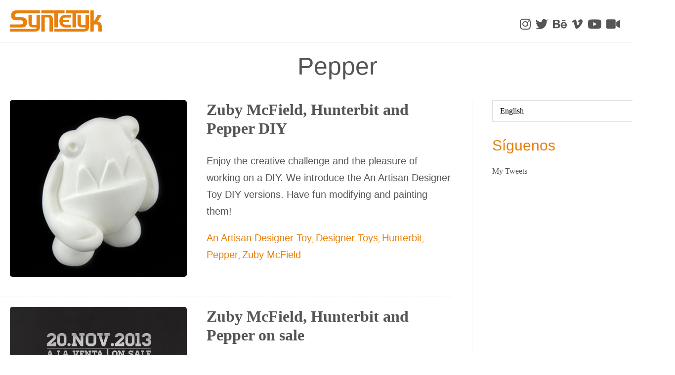

--- FILE ---
content_type: text/css
request_url: https://syntetyk.com/blog/wp-content/themes/Syntetyk%20Blog%202019/style.css?ver=1.2
body_size: 2082
content:
/*!
Theme Name:    Syntetyk Blog 2019
Author:        Syntetyk, Jose M. Cuñat
Author URI:    https://www.syntetyk.com
Description:   Syntetyk Blog 2019
Version:       1.0.0
Template:      page-builder-framework
Text Domain:   page-builder-framework-child
*/

ul { /* reset */
	margin: 0px;
	padding: 0px;
}

a {
	text-decoration: none !important;
}

/* cabecera web */
.wpbf-logo img {
	width: 186px;
	height: 43px;
}

.wpbf-mobile-logo img {
	width: 186px;
	height: 43px;
}

.wpbf-3-4 { /* menu */
  width: auto !important;
  padding-top: 12px;
}

.menu {
	width: 65%;
	padding-top: 12px;
}

	#menu-ppal {
		margin-right: 12%;
	}

  .wpbf-menu a {
    padding: 0px 20px !important;
    font-size: 20px;
    font-weight: 400;
  }

.socialLogosTop {
	width: 30%;
  list-style: none;
  float: right;
  margin: 0px;
  padding: 16px 0 0 0;
}

  ul.socialLogosTop li {
    display: inline;
    float: right;
    padding-left: 5px;
    padding-right: 5px;
  }

	.socialLogosTop .fab,
	.socialLogosTop .fas {
		font-size: 25px;
	}

/* pie de la web */
.pie {
	background-color: #EFEFEF;
	color: #555;
  padding-top: 20px;
  padding-bottom: 50px;
}

  .datos {
  	font-family: "Source Sans Pro", Sans-serif;
		font-size: 20px;
    font-weight: 300;
    line-height: 30px;
    text-align: right;
    float: left;
    width: 40%;
  }

    h5 {
    	font-family: "Source Sans Pro", Sans-serif;
      font-size: 20px;
      font-weight: 500;
      margin: 0,0,8,0;
    }

  .socialLogos {
    width: 20%;
    list-style: none;
    float: left;
    text-align: center;
    margin: 0px;
    padding: 0px;
	}

		.socialLogos .fab {
			font-size: 25px;
			line-height: 1.3;
		}

  .menuPie {
    float: left;
    width: 40%;
  }

    .menuPie a:link {
    	font-family: "Source Sans Pro", Sans-serif;
      font-size: 20px;
      font-weight: 300;
      line-height: 30px;
      padding: 0px !important;
    }

/* Listado artículos */
.separador {
	border-top: 1px solid #efefef;
}

#proyectos {
	text-align: center;
	padding: 5px;
	clear: both;
	font-family: "Source Sans Pro", Sans-serif;
	font-size: 50px;
	font-weight: 300;
	width: 1366px;
	margin-right: auto;
	margin-left: auto;
}

.content {
	padding-top: 20px;
	width: 1366px;
	margin-right: auto;
	margin-left: auto;
	display: flex;
	margin-bottom: 20px;
}

	#lista-articulos {
		width: 70%;
		float: left;
		padding-right: 40px;
		border-right: 1px solid #efefef;
	}

		.detalle {
			width: 100%;
			display: flex;
			border-bottom: 1px dashed #efefef;
			padding: 0 0 40px 20px;
			margin-bottom: 20px;
		}

			#thumbnail {
				width: 40%;
			}

				#thumbnail img{
					border-radius: 5px;
				}

			#texto {
				width: 60%;
				padding-left: 40px;
			}

				.titular {
					margin-bottom: 30px;
				}

					.titular h2 a:link,
					.titular h1 a:visited {
						font-family: "Source Sans Pro", Sans-serif;
						font-size: 40px;
						font-weight: 300;
						color: #555;
					}

					.titular h2 a:hover {
						color: #E8800C;
					}

				.resumen p {
					font-family: "Source Sans Pro", Sans-serif;
					font-size: 20px;
					font-weight: 300;
					color: #555;
				}

				.etiquetas {
					height: 65px;
					color: #E8800C;
				}

					.etiquetas a:link,
					.etiquetas a:visited{
						font-family: "Source Sans Pro", Sans-serif;
						font-size: 20px;
						font-weight: 300;
						color: #E8800C;
					}

					.etiquetas a:hover {
						color: #555;
					}

	#sidebar {
		width: 30%;
		float: right;
		padding-left: 40px;
		padding-right: 20px;
	}

		#sidebar h4 {
			font-family: "Source Sans Pro", Sans-serif;
			font-size: 30px;
			font-weight: 300;
			color: #E8800C;
			margin-top: 30px;
		}

		#sidebar ul {
			list-style-type: none;
			font-family: "Source Sans Pro", Sans-serif;
			font-size: 20px;
			font-weight: 300;
		}

			#sidebar ul li {
				padding-bottom: 10px;
			}

.oldernewer {
	background-color: #d7d7d7;
	height: 40px;
	padding-top: 8px;
	clear: both;
}

	.older {
		margin-left: 400px;
		float: left;
	}

	.newer {
		margin-right: 400px;
		float: right;
	}

	.oldernewer a:link,
	.oldernewer a:visited{
		font-family: "Source Sans Pro", Sans-serif;
		font-size: 20px;
		font-weight: 300;
		color: #555;
	}

	.oldernewer a:hover {
		color: #E8800C;
	}

/* Artículo */
#tituloArticulo {
	text-align: center;
	padding-top: 15px;
	padding-bottom: 15px;
	margin-left: auto;
	margin-right: auto;
}

	#tituloArticulo h1 {
		margin-bottom: 0;
	}

		#tituloArticulo h1 a:link,
		#tituloArticulo h1 a:visited {
			font-family: "Source Sans Pro", Sans-serif;
			font-size: 50px;
			color: #555;
		}

		#tituloArticulo h1 a:hover {
			color: #E8800C;
		}

.categorias {
	text-align: center;
	font-family: "Source Sans Pro", Sans-serif;
	font-size: 18px;
	font-weight: 300;
	color: #E8800C;
	width: 1366px;
	margin-left: auto;
	margin-right: auto;
	padding-top: 5px;
	padding-bottom: 5px;
}

	.categorias a:link,
	.categorias a:visited {
		color: #E8800C;
	}

	.categorias a:hover {
		color: black;
	}

#contenidoPost {
	margin-bottom: 50px;
}

	.post-content {
		width: 70%;
		text-align: left;
		float: left;
		border-right: 1px solid #efefef;
		padding: 0 40px 0 20px;
		margin-bottom: 20px;
	}

		.post-content img {
			border-radius: 5px;
		}

		.post-content p {
			font-family: "Source Sans Pro", Sans-serif;
			font-size: 20px;
			font-weight: 300;
			text-align: left;
			padding-bottom: 20px;
		}

			.post-content a:link,
			.post-content a:visited {
				color: #E8800C;
			}

			.post-content a:hover {
				color: #555;
			}

		.post-content ul {
			list-style-type: none;
		}

	/* Post relacionados */
	.relpost-thumb-wrapper {
		margin-top: 40px;
		border-top: 1px solid #efefef;
		padding-top: 20px;
	}

	.post-content h2 {
		font-family: "Source Sans Pro", Sans-serif;
		font-size: 20px;
		font-weight: 300;
	}

		ul#related_posts_thumbnails {
			margin-top: 10px;
			list-style: none;
		}

			ul#related_posts_thumbnails li {
				width: 20%;
				float: left;
				border: 0;
			}

				ul#related_posts_thumbnails li a img {

				}

				ul#related_posts_thumbnails li a span {
					font-family: "Source Sans Pro", Sans-serif;
					font-size: 16px;
					font-weight: 400;
					float: left;
					width: 120px;
					margin-top: 5px;
				}

		div.authorsure-author-box {
			margin-bottom: 30px;
			margin-top: 40px;
			border-style: none;
			border-radius: 5px;
			background-color: #efefef;
		}

			.authorsure-author-box h4 {
				font-family: "Source Sans Pro", Sans-serif;
				font-size: 25px;
				font-weight: 300;
				padding-bottom: 15px;
			}

			.authorsure-author-box p {
				font-family: "Source Sans Pro", Sans-serif;
				font-size: 20px;
				font-weight: 300;
			}

/* Páginas */
#tituloPagina {
	text-align: center;
	padding-top: 5px;
	padding-bottom: 5px;
	margin-left: auto;
	margin-right: auto;
}

	#tituloPagina h1 {
		margin-bottom: 0;
	}

		#tituloPagina h1 a:link,
		#tituloPagina h1 a:visited {
			font-family: "Source Sans Pro", Sans-serif;
			font-size: 50px;
			color: #555;
		}

		#tituloPagina h1 a:hover {
			color: #E8800C;
		}

.page {
	margin-bottom: 40px;
}

	.page h1 a:link,
	.page h1 a:visited {
		font-family: "Source Sans Pro", Sans-serif;
		font-size: 50px;
		font-weight: 300;
		color: #555;
	}

	.page h1 a:hover {
		color: #E8800C;
	}

	.page p {
		font-family: "Source Sans Pro", Sans-serif;
		font-size: 20px;
		font-weight: 300;
	}

	.page-content ul {
		font-family: "Source Sans Pro", Sans-serif;
		font-size: 20px;
		font-weight: 300;
		padding-left: 40px;
		padding-bottom: 20px;
		list-style: circle;
	}


/*	Tablet horizontal 992px
------------------------------------------------------------------------------- */
@media only screen and (min-width: 992px) and (max-width: 1199px){
	#menu-ppal {
		margin-right: 2%;
	}

	#proyectos {
		font-family: "Source Sans Pro", Sans-serif;
		font-size: 50px;
		font-weight: 200;
		width: 1000px;
	}

	.content {
		width: 1000px;
		display: flex;
	}

	.categorias {
		font: 300 18px "Source Sans Pro";
		width: 1000px;
	}

	.older {
		margin-left: 150px;
	}

	.newer {
		margin-right: 150px;
	}

}

/*	Tablet Vertical: 768px.
-----------------------------------------------------------------*/
@media only screen and (min-width: 768px) and (max-width: 991px) {

	#proyectos {
		font-family: "Source Sans Pro", Sans-serif;
		font-size: 20px;
		font-weight: 200;		
		width: 728px;
	}

	.content {
		width: 728px;
		display: flex;
	}

		#lista-articulos {
			width: 100%;
			float: none;
			padding-right: 20px;
			border-right: 0px;
		}

		.post-content {
			width: 100%;
			float: none;
			padding-right: 20px;
			border-right: 0px;
		}

	.categorias {
		font-family: "Source Sans Pro", Sans-serif;
		font-size: 18px;
		font-weight: 300;
		width: 728px;
	}

	#sidebar {
		display: none;
	}

	.older {
		margin-left: 50px;
	}

	.newer {
		margin-right: 50px;
	}

}

/*	Móvil Vertical: 320px.
--------------------------------------------- */
@media only screen and (max-width: 767px) {
	/* pie de la web */
	.datos {
    text-align: left;
    float: none;
    width: 100%;
  }

  .socialLogos {
    width: 100%;
    float: none;
    text-align: left;
    margin-bottom: 20px;
  }

    .socialLogos li {
      display: inline;
    }

  .menuPie {
    float: none;
    width: 100%;
  }

	#proyectos {
		font-family: "Source Sans Pro", Sans-serif;
		font-size: 50px;
		font-weight: 200;
		width: 90%;
	}

	.content {
		width: 90%;
		display: flex;
	}

	#lista-articulos {
		width: 100%;
		float: none;
		padding-right: 20px;
		border-right: 0px;
	}

		.detalle {
			display:block;

		}

			#thumbnail {
				width: 100%;
			}

			#texto {
				width: 100%;
				padding-left: 0px;
				padding-top: 20px;
			}

	#tituloArticulo {
		width: 90%;
	}

	.post-content {
		width: 100%;
		float: none;
		padding-right: 20px;
		border-right: 0px;
	}

.categorias {
	font-family: "Source Sans Pro", Sans-serif;
	font-size: 18px;
	font-weight: 300;
	width: 90%;
}

#sidebar {
	display: none;
}

	.oldernewer {
		height: 100px;
	}

		.older {
			margin-left: 20px;
		}

		.newer {
			margin-right: 20px;
		}


}


/*	Móvil Apaisado: 480px.
------------------------------------------------------------*/
@media only screen and (min-width: 480px) and (max-width: 767px) {

	/* pie de la web */
	.datos {
    text-align: right;
    float: left;
    width: 45%;
  }

  .socialLogos {
    width: 15%;
    float: left;
		padding-left: 30px;
    margin-bottom: 20px;
  }

    .socialLogos li {
      display: block;
    }

  .menuPie {
    float: right;
    width: 40%;
  }


	.oldernewer {
		height: 40px;
	}

		.older {
			margin-left: 20px;
		}

		.newer {
			margin-right: 20px;
		}

}
